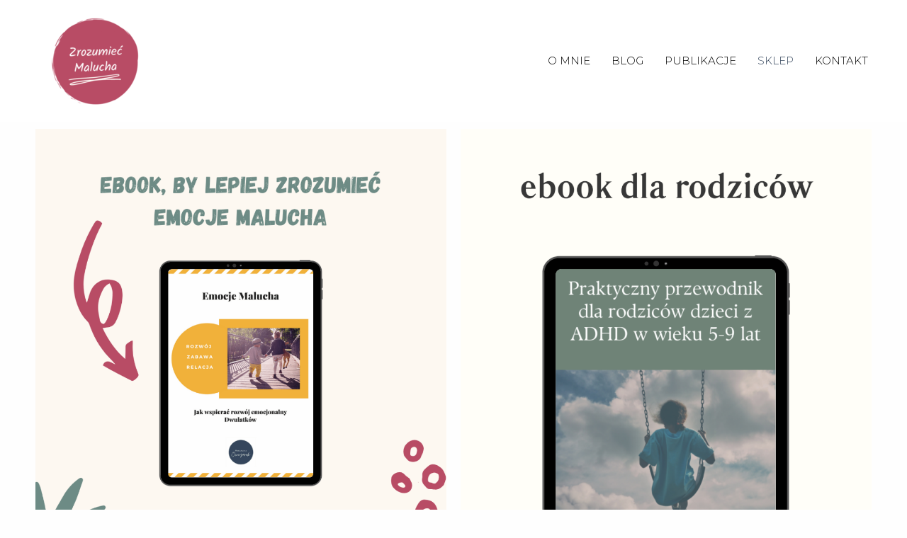

--- FILE ---
content_type: text/css
request_url: https://malgorzataowczarek.pl/wp-content/uploads/elementor/css/post-2702.css?ver=1766002382
body_size: 59
content:
.elementor-2702 .elementor-element.elementor-element-3f91068{text-align:center;}.elementor-2702 .elementor-element.elementor-element-aef93aa{--spacer-size:30px;}.elementor-2702 .elementor-element.elementor-element-c2fd060{text-align:center;}.elementor-2702 .elementor-element.elementor-element-0a9bece{--spacer-size:63px;}.elementor-2702 .elementor-element.elementor-element-e87580d .elementor-button{background-color:#2F504F;}.elementor-2702 .elementor-element.elementor-element-ac08546{text-align:center;}.elementor-2702 .elementor-element.elementor-element-51ff5a5{text-align:center;}.elementor-2702 .elementor-element.elementor-element-31dd7d0{--spacer-size:27px;}.elementor-2702 .elementor-element.elementor-element-8f5dae1 .elementor-button{background-color:#2F504F;}.elementor-2702 .elementor-element.elementor-element-74ee675 .elementor-button{background-color:#2F504F;}.elementor-2702 .elementor-element.elementor-element-5bc0059{--spacer-size:50px;}.elementor-2702 .elementor-element.elementor-element-d99f3ef > .elementor-widget-wrap > .elementor-widget:not(.elementor-widget__width-auto):not(.elementor-widget__width-initial):not(:last-child):not(.elementor-absolute){margin-bottom:0px;}.elementor-2702 .elementor-element.elementor-element-68047e2{text-align:center;width:var( --container-widget-width, 36.284% );max-width:36.284%;--container-widget-width:36.284%;--container-widget-flex-grow:0;}.elementor-2702 .elementor-element.elementor-element-ce82978{--spacer-size:17px;}.elementor-2702 .elementor-element.elementor-element-047db76{text-align:center;width:var( --container-widget-width, 38.03% );max-width:38.03%;--container-widget-width:38.03%;--container-widget-flex-grow:0;}.elementor-2702 .elementor-element.elementor-element-3d551ff{--spacer-size:11px;}.elementor-2702 .elementor-element.elementor-element-c08ab4c .elementor-button{background-color:#2F504F;}.elementor-2702 .elementor-element.elementor-element-c08ab4c{width:var( --container-widget-width, 36.778% );max-width:36.778%;--container-widget-width:36.778%;--container-widget-flex-grow:0;}